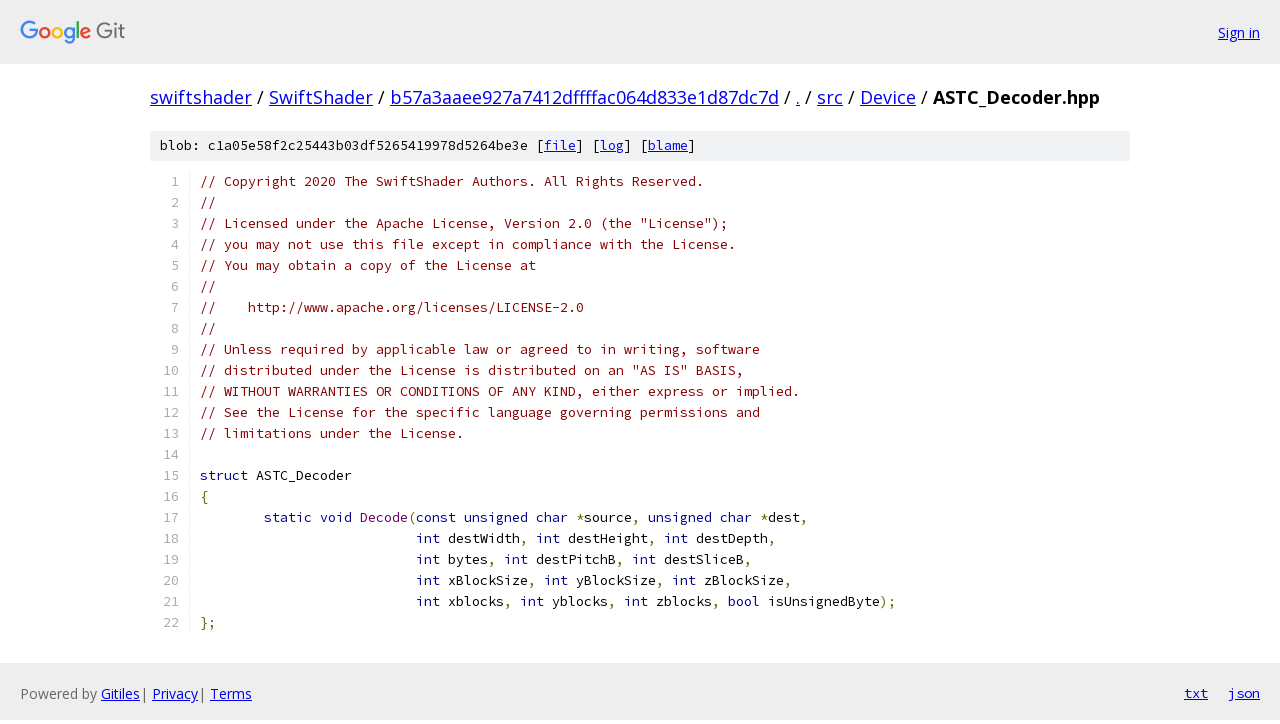

--- FILE ---
content_type: text/html; charset=utf-8
request_url: https://swiftshader.googlesource.com/SwiftShader/+/b57a3aaee927a7412dffffac064d833e1d87dc7d/src/Device/ASTC_Decoder.hpp
body_size: 1658
content:
<!DOCTYPE html><html lang="en"><head><meta charset="utf-8"><meta name="viewport" content="width=device-width, initial-scale=1"><title>src/Device/ASTC_Decoder.hpp - SwiftShader - Git at Google</title><link rel="stylesheet" type="text/css" href="/+static/base.css"><link rel="stylesheet" type="text/css" href="/+static/prettify/prettify.css"><!-- default customHeadTagPart --></head><body class="Site"><header class="Site-header"><div class="Header"><a class="Header-image" href="/"><img src="//www.gstatic.com/images/branding/lockups/2x/lockup_git_color_108x24dp.png" width="108" height="24" alt="Google Git"></a><div class="Header-menu"> <a class="Header-menuItem" href="https://accounts.google.com/AccountChooser?faa=1&amp;continue=https://swiftshader.googlesource.com/login/SwiftShader/%2B/b57a3aaee927a7412dffffac064d833e1d87dc7d/src/Device/ASTC_Decoder.hpp">Sign in</a> </div></div></header><div class="Site-content"><div class="Container "><div class="Breadcrumbs"><a class="Breadcrumbs-crumb" href="/?format=HTML">swiftshader</a> / <a class="Breadcrumbs-crumb" href="/SwiftShader/">SwiftShader</a> / <a class="Breadcrumbs-crumb" href="/SwiftShader/+/b57a3aaee927a7412dffffac064d833e1d87dc7d">b57a3aaee927a7412dffffac064d833e1d87dc7d</a> / <a class="Breadcrumbs-crumb" href="/SwiftShader/+/b57a3aaee927a7412dffffac064d833e1d87dc7d/">.</a> / <a class="Breadcrumbs-crumb" href="/SwiftShader/+/b57a3aaee927a7412dffffac064d833e1d87dc7d/src">src</a> / <a class="Breadcrumbs-crumb" href="/SwiftShader/+/b57a3aaee927a7412dffffac064d833e1d87dc7d/src/Device">Device</a> / <span class="Breadcrumbs-crumb">ASTC_Decoder.hpp</span></div><div class="u-sha1 u-monospace BlobSha1">blob: c1a05e58f2c25443b03df5265419978d5264be3e [<a href="/SwiftShader/+/b57a3aaee927a7412dffffac064d833e1d87dc7d/src/Device/ASTC_Decoder.hpp">file</a>] [<a href="/SwiftShader/+log/b57a3aaee927a7412dffffac064d833e1d87dc7d/src/Device/ASTC_Decoder.hpp">log</a>] [<a href="/SwiftShader/+blame/b57a3aaee927a7412dffffac064d833e1d87dc7d/src/Device/ASTC_Decoder.hpp">blame</a>]</div><table class="FileContents"><tr class="u-pre u-monospace FileContents-line"><td class="u-lineNum u-noSelect FileContents-lineNum" data-line-number="1"></td><td class="FileContents-lineContents" id="1"><span class="com">// Copyright 2020 The SwiftShader Authors. All Rights Reserved.</span></td></tr><tr class="u-pre u-monospace FileContents-line"><td class="u-lineNum u-noSelect FileContents-lineNum" data-line-number="2"></td><td class="FileContents-lineContents" id="2"><span class="com">//</span></td></tr><tr class="u-pre u-monospace FileContents-line"><td class="u-lineNum u-noSelect FileContents-lineNum" data-line-number="3"></td><td class="FileContents-lineContents" id="3"><span class="com">// Licensed under the Apache License, Version 2.0 (the &quot;License&quot;);</span></td></tr><tr class="u-pre u-monospace FileContents-line"><td class="u-lineNum u-noSelect FileContents-lineNum" data-line-number="4"></td><td class="FileContents-lineContents" id="4"><span class="com">// you may not use this file except in compliance with the License.</span></td></tr><tr class="u-pre u-monospace FileContents-line"><td class="u-lineNum u-noSelect FileContents-lineNum" data-line-number="5"></td><td class="FileContents-lineContents" id="5"><span class="com">// You may obtain a copy of the License at</span></td></tr><tr class="u-pre u-monospace FileContents-line"><td class="u-lineNum u-noSelect FileContents-lineNum" data-line-number="6"></td><td class="FileContents-lineContents" id="6"><span class="com">//</span></td></tr><tr class="u-pre u-monospace FileContents-line"><td class="u-lineNum u-noSelect FileContents-lineNum" data-line-number="7"></td><td class="FileContents-lineContents" id="7"><span class="com">//    http://www.apache.org/licenses/LICENSE-2.0</span></td></tr><tr class="u-pre u-monospace FileContents-line"><td class="u-lineNum u-noSelect FileContents-lineNum" data-line-number="8"></td><td class="FileContents-lineContents" id="8"><span class="com">//</span></td></tr><tr class="u-pre u-monospace FileContents-line"><td class="u-lineNum u-noSelect FileContents-lineNum" data-line-number="9"></td><td class="FileContents-lineContents" id="9"><span class="com">// Unless required by applicable law or agreed to in writing, software</span></td></tr><tr class="u-pre u-monospace FileContents-line"><td class="u-lineNum u-noSelect FileContents-lineNum" data-line-number="10"></td><td class="FileContents-lineContents" id="10"><span class="com">// distributed under the License is distributed on an &quot;AS IS&quot; BASIS,</span></td></tr><tr class="u-pre u-monospace FileContents-line"><td class="u-lineNum u-noSelect FileContents-lineNum" data-line-number="11"></td><td class="FileContents-lineContents" id="11"><span class="com">// WITHOUT WARRANTIES OR CONDITIONS OF ANY KIND, either express or implied.</span></td></tr><tr class="u-pre u-monospace FileContents-line"><td class="u-lineNum u-noSelect FileContents-lineNum" data-line-number="12"></td><td class="FileContents-lineContents" id="12"><span class="com">// See the License for the specific language governing permissions and</span></td></tr><tr class="u-pre u-monospace FileContents-line"><td class="u-lineNum u-noSelect FileContents-lineNum" data-line-number="13"></td><td class="FileContents-lineContents" id="13"><span class="com">// limitations under the License.</span></td></tr><tr class="u-pre u-monospace FileContents-line"><td class="u-lineNum u-noSelect FileContents-lineNum" data-line-number="14"></td><td class="FileContents-lineContents" id="14"></td></tr><tr class="u-pre u-monospace FileContents-line"><td class="u-lineNum u-noSelect FileContents-lineNum" data-line-number="15"></td><td class="FileContents-lineContents" id="15"><span class="kwd">struct</span><span class="pln"> ASTC_Decoder</span></td></tr><tr class="u-pre u-monospace FileContents-line"><td class="u-lineNum u-noSelect FileContents-lineNum" data-line-number="16"></td><td class="FileContents-lineContents" id="16"><span class="pun">{</span></td></tr><tr class="u-pre u-monospace FileContents-line"><td class="u-lineNum u-noSelect FileContents-lineNum" data-line-number="17"></td><td class="FileContents-lineContents" id="17"><span class="pln">	</span><span class="kwd">static</span><span class="pln"> </span><span class="kwd">void</span><span class="pln"> </span><span class="typ">Decode</span><span class="pun">(</span><span class="kwd">const</span><span class="pln"> </span><span class="kwd">unsigned</span><span class="pln"> </span><span class="kwd">char</span><span class="pln"> </span><span class="pun">*</span><span class="pln">source</span><span class="pun">,</span><span class="pln"> </span><span class="kwd">unsigned</span><span class="pln"> </span><span class="kwd">char</span><span class="pln"> </span><span class="pun">*</span><span class="pln">dest</span><span class="pun">,</span></td></tr><tr class="u-pre u-monospace FileContents-line"><td class="u-lineNum u-noSelect FileContents-lineNum" data-line-number="18"></td><td class="FileContents-lineContents" id="18"><span class="pln">	                   </span><span class="kwd">int</span><span class="pln"> destWidth</span><span class="pun">,</span><span class="pln"> </span><span class="kwd">int</span><span class="pln"> destHeight</span><span class="pun">,</span><span class="pln"> </span><span class="kwd">int</span><span class="pln"> destDepth</span><span class="pun">,</span></td></tr><tr class="u-pre u-monospace FileContents-line"><td class="u-lineNum u-noSelect FileContents-lineNum" data-line-number="19"></td><td class="FileContents-lineContents" id="19"><span class="pln">	                   </span><span class="kwd">int</span><span class="pln"> bytes</span><span class="pun">,</span><span class="pln"> </span><span class="kwd">int</span><span class="pln"> destPitchB</span><span class="pun">,</span><span class="pln"> </span><span class="kwd">int</span><span class="pln"> destSliceB</span><span class="pun">,</span></td></tr><tr class="u-pre u-monospace FileContents-line"><td class="u-lineNum u-noSelect FileContents-lineNum" data-line-number="20"></td><td class="FileContents-lineContents" id="20"><span class="pln">	                   </span><span class="kwd">int</span><span class="pln"> xBlockSize</span><span class="pun">,</span><span class="pln"> </span><span class="kwd">int</span><span class="pln"> yBlockSize</span><span class="pun">,</span><span class="pln"> </span><span class="kwd">int</span><span class="pln"> zBlockSize</span><span class="pun">,</span></td></tr><tr class="u-pre u-monospace FileContents-line"><td class="u-lineNum u-noSelect FileContents-lineNum" data-line-number="21"></td><td class="FileContents-lineContents" id="21"><span class="pln">	                   </span><span class="kwd">int</span><span class="pln"> xblocks</span><span class="pun">,</span><span class="pln"> </span><span class="kwd">int</span><span class="pln"> yblocks</span><span class="pun">,</span><span class="pln"> </span><span class="kwd">int</span><span class="pln"> zblocks</span><span class="pun">,</span><span class="pln"> </span><span class="kwd">bool</span><span class="pln"> isUnsignedByte</span><span class="pun">);</span></td></tr><tr class="u-pre u-monospace FileContents-line"><td class="u-lineNum u-noSelect FileContents-lineNum" data-line-number="22"></td><td class="FileContents-lineContents" id="22"><span class="pun">};</span></td></tr></table><script nonce="zh7GR0aU6FjOKcPTs6guKg">for (let lineNumEl of document.querySelectorAll('td.u-lineNum')) {lineNumEl.onclick = () => {window.location.hash = `#${lineNumEl.getAttribute('data-line-number')}`;};}</script></div> <!-- Container --></div> <!-- Site-content --><footer class="Site-footer"><div class="Footer"><span class="Footer-poweredBy">Powered by <a href="https://gerrit.googlesource.com/gitiles/">Gitiles</a>| <a href="https://policies.google.com/privacy">Privacy</a>| <a href="https://policies.google.com/terms">Terms</a></span><span class="Footer-formats"><a class="u-monospace Footer-formatsItem" href="?format=TEXT">txt</a> <a class="u-monospace Footer-formatsItem" href="?format=JSON">json</a></span></div></footer></body></html>